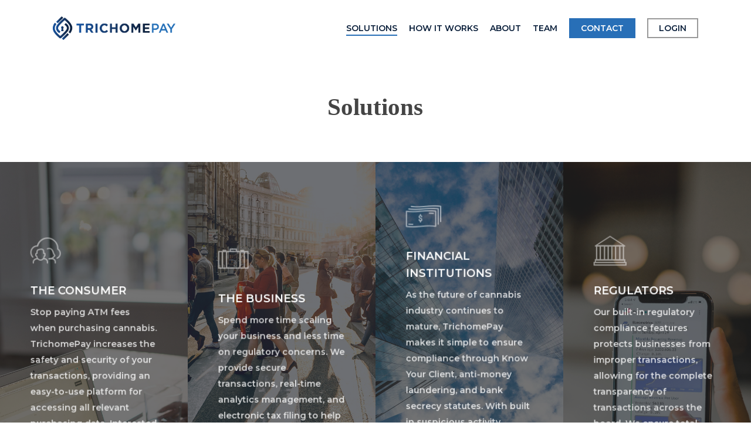

--- FILE ---
content_type: text/html; charset=UTF-8
request_url: https://trichomepay.com/solutions/
body_size: 8488
content:
<!DOCTYPE html>

<html lang="en-US" class="no-js">
<head>
	
	<meta charset="UTF-8">
	
	<meta name="viewport" content="width=device-width, initial-scale=1, maximum-scale=1, user-scalable=0" /><title>Solutions - TrichomePay</title>

<!-- This site is optimized with the Yoast SEO plugin v11.8 - https://yoast.com/wordpress/plugins/seo/ -->
<link rel="canonical" href="https://trichomepay.com/solutions/" />
<meta property="og:locale" content="en_US" />
<meta property="og:type" content="article" />
<meta property="og:title" content="Solutions - TrichomePay" />
<meta property="og:url" content="https://trichomepay.com/solutions/" />
<meta property="og:site_name" content="TrichomePay" />
<meta name="twitter:card" content="summary_large_image" />
<meta name="twitter:title" content="Solutions - TrichomePay" />
<script type='application/ld+json' class='yoast-schema-graph yoast-schema-graph--main'>{"@context":"https://schema.org","@graph":[{"@type":"WebSite","@id":"https://trichomepay.com/#website","url":"https://trichomepay.com/","name":"TrichomePay","potentialAction":{"@type":"SearchAction","target":"https://trichomepay.com/?s={search_term_string}","query-input":"required name=search_term_string"}},{"@type":"WebPage","@id":"https://trichomepay.com/solutions/#webpage","url":"https://trichomepay.com/solutions/","inLanguage":"en-US","name":"Solutions - TrichomePay","isPartOf":{"@id":"https://trichomepay.com/#website"},"datePublished":"2019-06-27T17:02:17+00:00","dateModified":"2019-07-25T23:40:12+00:00"}]}</script>
<!-- / Yoast SEO plugin. -->

<link rel='dns-prefetch' href='//fonts.googleapis.com' />
<link rel='dns-prefetch' href='//s.w.org' />
<link rel="alternate" type="application/rss+xml" title="TrichomePay &raquo; Feed" href="https://trichomepay.com/feed/" />
<link rel="alternate" type="application/rss+xml" title="TrichomePay &raquo; Comments Feed" href="https://trichomepay.com/comments/feed/" />
		<script type="text/javascript">
			window._wpemojiSettings = {"baseUrl":"https:\/\/s.w.org\/images\/core\/emoji\/12.0.0-1\/72x72\/","ext":".png","svgUrl":"https:\/\/s.w.org\/images\/core\/emoji\/12.0.0-1\/svg\/","svgExt":".svg","source":{"concatemoji":"https:\/\/trichomepay.com\/wp-includes\/js\/wp-emoji-release.min.js?ver=5.2.21"}};
			!function(e,a,t){var n,r,o,i=a.createElement("canvas"),p=i.getContext&&i.getContext("2d");function s(e,t){var a=String.fromCharCode;p.clearRect(0,0,i.width,i.height),p.fillText(a.apply(this,e),0,0);e=i.toDataURL();return p.clearRect(0,0,i.width,i.height),p.fillText(a.apply(this,t),0,0),e===i.toDataURL()}function c(e){var t=a.createElement("script");t.src=e,t.defer=t.type="text/javascript",a.getElementsByTagName("head")[0].appendChild(t)}for(o=Array("flag","emoji"),t.supports={everything:!0,everythingExceptFlag:!0},r=0;r<o.length;r++)t.supports[o[r]]=function(e){if(!p||!p.fillText)return!1;switch(p.textBaseline="top",p.font="600 32px Arial",e){case"flag":return s([55356,56826,55356,56819],[55356,56826,8203,55356,56819])?!1:!s([55356,57332,56128,56423,56128,56418,56128,56421,56128,56430,56128,56423,56128,56447],[55356,57332,8203,56128,56423,8203,56128,56418,8203,56128,56421,8203,56128,56430,8203,56128,56423,8203,56128,56447]);case"emoji":return!s([55357,56424,55356,57342,8205,55358,56605,8205,55357,56424,55356,57340],[55357,56424,55356,57342,8203,55358,56605,8203,55357,56424,55356,57340])}return!1}(o[r]),t.supports.everything=t.supports.everything&&t.supports[o[r]],"flag"!==o[r]&&(t.supports.everythingExceptFlag=t.supports.everythingExceptFlag&&t.supports[o[r]]);t.supports.everythingExceptFlag=t.supports.everythingExceptFlag&&!t.supports.flag,t.DOMReady=!1,t.readyCallback=function(){t.DOMReady=!0},t.supports.everything||(n=function(){t.readyCallback()},a.addEventListener?(a.addEventListener("DOMContentLoaded",n,!1),e.addEventListener("load",n,!1)):(e.attachEvent("onload",n),a.attachEvent("onreadystatechange",function(){"complete"===a.readyState&&t.readyCallback()})),(n=t.source||{}).concatemoji?c(n.concatemoji):n.wpemoji&&n.twemoji&&(c(n.twemoji),c(n.wpemoji)))}(window,document,window._wpemojiSettings);
		</script>
		<style type="text/css">
img.wp-smiley,
img.emoji {
	display: inline !important;
	border: none !important;
	box-shadow: none !important;
	height: 1em !important;
	width: 1em !important;
	margin: 0 .07em !important;
	vertical-align: -0.1em !important;
	background: none !important;
	padding: 0 !important;
}
</style>
	<link rel='stylesheet' id='wp-block-library-css'  href='https://trichomepay.com/wp-includes/css/dist/block-library/style.min.css?ver=5.2.21' type='text/css' media='all' />
<link rel='stylesheet' id='contact-form-7-css'  href='https://trichomepay.com/wp-content/plugins/contact-form-7/includes/css/styles.css?ver=5.1.3' type='text/css' media='all' />
<link rel='stylesheet' id='salient-social-css'  href='https://trichomepay.com/wp-content/plugins/salient-social/css/style.css?ver=1.0' type='text/css' media='all' />
<style id='salient-social-inline-css' type='text/css'>

  .sharing-default-minimal .nectar-love.loved,
  body .nectar-social[data-color-override="override"].fixed > a:before, 
  body .nectar-social[data-color-override="override"].fixed .nectar-social-inner a,
  .sharing-default-minimal .nectar-social[data-color-override="override"] .nectar-social-inner a:hover {
    background-color: #286fb7;
  }
  .nectar-social.hover .nectar-love.loved,
  .nectar-social.hover > .nectar-love-button a:hover,
  .nectar-social[data-color-override="override"].hover > div a:hover,
  #single-below-header .nectar-social[data-color-override="override"].hover > div a:hover,
  .nectar-social[data-color-override="override"].hover .share-btn:hover,
  .sharing-default-minimal .nectar-social[data-color-override="override"] .nectar-social-inner a {
    border-color: #286fb7;
  }
  #single-below-header .nectar-social.hover .nectar-love.loved i,
  #single-below-header .nectar-social.hover[data-color-override="override"] a:hover,
  #single-below-header .nectar-social.hover[data-color-override="override"] a:hover i,
  #single-below-header .nectar-social.hover .nectar-love-button a:hover i,
  .nectar-love:hover i,
  .hover .nectar-love:hover .total_loves,
  .nectar-love.loved i,
  .nectar-social.hover .nectar-love.loved .total_loves,
  .nectar-social.hover .share-btn:hover, 
  .nectar-social[data-color-override="override"].hover .nectar-social-inner a:hover,
  .nectar-social[data-color-override="override"].hover > div:hover span,
  .sharing-default-minimal .nectar-social[data-color-override="override"] .nectar-social-inner a:not(:hover) i,
  .sharing-default-minimal .nectar-social[data-color-override="override"] .nectar-social-inner a:not(:hover) {
    color: #286fb7;
  }
</style>
<link rel='stylesheet' id='font-awesome-css'  href='https://trichomepay.com/wp-content/themes/salient/css/font-awesome.min.css?ver=4.6.4' type='text/css' media='all' />
<link rel='stylesheet' id='main-styles-css'  href='https://trichomepay.com/wp-content/themes/salient/css/style.css?ver=10.5.3' type='text/css' media='all' />
<style id='main-styles-inline-css' type='text/css'>

		@font-face{
		     font-family:'Open Sans';
		     src:url('https://trichomepay.com/wp-content/themes/salient/css/fonts/OpenSans-Light.woff') format('woff');
		     font-weight:300;
		     font-style:normal
		}
		 @font-face{
		     font-family:'Open Sans';
		     src:url('https://trichomepay.com/wp-content/themes/salient/css/fonts/OpenSans-Regular.woff') format('woff');
		     font-weight:400;
		     font-style:normal
		}
		 @font-face{
		     font-family:'Open Sans';
		     src:url('https://trichomepay.com/wp-content/themes/salient/css/fonts/OpenSans-SemiBold.woff') format('woff');
		     font-weight:600;
		     font-style:normal
		}
		 @font-face{
		     font-family:'Open Sans';
		     src:url('https://trichomepay.com/wp-content/themes/salient/css/fonts/OpenSans-Bold.woff') format('woff');
		     font-weight:700;
		     font-style:normal
		}
html body[data-header-resize="1"] .container-wrap, html body[data-header-resize="0"] .container-wrap, body[data-header-format="left-header"][data-header-resize="0"] .container-wrap { padding-top: 0; }
</style>
<link rel='stylesheet' id='nectar-element-fancy-box-css'  href='https://trichomepay.com/wp-content/themes/salient/css/elements/element-fancy-box.css?ver=10.5.3' type='text/css' media='all' />
<link rel='stylesheet' id='fancyBox-css'  href='https://trichomepay.com/wp-content/themes/salient/css/plugins/jquery.fancybox.css?ver=3.3.1' type='text/css' media='all' />
<link rel='stylesheet' id='responsive-css'  href='https://trichomepay.com/wp-content/themes/salient/css/responsive.css?ver=10.5.3' type='text/css' media='all' />
<link rel='stylesheet' id='salient-child-style-css'  href='https://trichomepay.com/wp-content/themes/salient-child/style.css?ver=10.5.3' type='text/css' media='all' />
<link rel='stylesheet' id='skin-material-css'  href='https://trichomepay.com/wp-content/themes/salient/css/skin-material.css?ver=10.5.3' type='text/css' media='all' />
<link rel='stylesheet' id='js_composer_front-css'  href='https://trichomepay.com/wp-content/plugins/js_composer_salient/assets/css/js_composer.min.css?ver=5.7' type='text/css' media='all' />
<link rel='stylesheet' id='dynamic-css-css'  href='https://trichomepay.com/wp-content/themes/salient/css/salient-dynamic-styles.css?ver=35648' type='text/css' media='all' />
<style id='dynamic-css-inline-css' type='text/css'>
@media only screen and (min-width:1000px){body #ajax-content-wrap.no-scroll{min-height:calc(100vh - 96px);height:calc(100vh - 96px)!important;}}@media only screen and (min-width:1000px){#page-header-wrap.fullscreen-header,#page-header-wrap.fullscreen-header #page-header-bg,html:not(.nectar-box-roll-loaded) .nectar-box-roll > #page-header-bg.fullscreen-header,.nectar_fullscreen_zoom_recent_projects,#nectar_fullscreen_rows:not(.afterLoaded) > div{height:calc(100vh - 95px);}.wpb_row.vc_row-o-full-height.top-level,.wpb_row.vc_row-o-full-height.top-level > .col.span_12{min-height:calc(100vh - 95px);}html:not(.nectar-box-roll-loaded) .nectar-box-roll > #page-header-bg.fullscreen-header{top:96px;}.nectar-slider-wrap[data-fullscreen="true"]:not(.loaded),.nectar-slider-wrap[data-fullscreen="true"]:not(.loaded) .swiper-container{height:calc(100vh - 94px)!important;}.admin-bar .nectar-slider-wrap[data-fullscreen="true"]:not(.loaded),.admin-bar .nectar-slider-wrap[data-fullscreen="true"]:not(.loaded) .swiper-container{height:calc(100vh - 94px - 32px)!important;}}
/* the platform screenshots padding */
.screenshot-container .cascading-image {
    padding: 10% !important;
    padding-left: 20% !important;
}

.jazz-icon {
    max-width: 100px !important;
}

@media only screen and (max-width: 600px) and (min-width: 1px) {
    .mobile-font-size {
        font-size: 14px !important;
    }
}

/*reverse row in desktop*/
@media only screen and (min-width: 1001px) {   
 .reverse-row >.col.span_12 {        
flex-direction: row-reverse !important;  
  }
}

@media only screen and (min-width: 900px) and (max-width: 1200px) {   
.nectar-fancy-box[data-style="parallax_hover"] p {
    font-size: 12px;
}
}
.button-width-250 {
    min-width: 255px;
}

#footer-outer input[type=email] {
    background-color: rgba(255, 255, 255, 0.4);
}
#footer-outer input.wpcf7-form-control.wpcf7-submit {
    padding: 10px 32px;
    border-radius: 0;
}

@media only screen and (max-width: 999px) and (min-width: 1px) {
    .tablet-short .span_12 > .col.padding-4-percent[data-padding-pos="all"] {
        padding-top: 0;
        padding-bottom: 0;
    }
}
</style>
<link rel='stylesheet' id='redux-google-fonts-salient_redux-css'  href='https://fonts.googleapis.com/css?family=Montserrat%3A600%2C400%2C700&#038;ver=1566330591' type='text/css' media='all' />
<script type='text/javascript' src='https://trichomepay.com/wp-includes/js/jquery/jquery.js?ver=1.12.4-wp'></script>
<script type='text/javascript' src='https://trichomepay.com/wp-includes/js/jquery/jquery-migrate.min.js?ver=1.4.1'></script>
<link rel='https://api.w.org/' href='https://trichomepay.com/wp-json/' />
<link rel="EditURI" type="application/rsd+xml" title="RSD" href="https://trichomepay.com/xmlrpc.php?rsd" />
<link rel="wlwmanifest" type="application/wlwmanifest+xml" href="https://trichomepay.com/wp-includes/wlwmanifest.xml" /> 
<meta name="generator" content="WordPress 5.2.21" />
<link rel='shortlink' href='https://trichomepay.com/?p=9' />
<link rel="alternate" type="application/json+oembed" href="https://trichomepay.com/wp-json/oembed/1.0/embed?url=https%3A%2F%2Ftrichomepay.com%2Fsolutions%2F" />
<link rel="alternate" type="text/xml+oembed" href="https://trichomepay.com/wp-json/oembed/1.0/embed?url=https%3A%2F%2Ftrichomepay.com%2Fsolutions%2F&#038;format=xml" />
<script type="text/javascript"> var root = document.getElementsByTagName( "html" )[0]; root.setAttribute( "class", "js" ); </script>		<style type="text/css">.recentcomments a{display:inline !important;padding:0 !important;margin:0 !important;}</style>
		<meta name="generator" content="Powered by WPBakery Page Builder - drag and drop page builder for WordPress."/>
<!--[if lte IE 9]><link rel="stylesheet" type="text/css" href="https://trichomepay.com/wp-content/plugins/js_composer_salient/assets/css/vc_lte_ie9.min.css" media="screen"><![endif]--><!--  ----------------------------------------------------------------------  -->
<!--  NOTE: Please add the following <META> element to your page <HEAD>.      -->
<!--  If necessary, please modify the charset parameter to specify the        -->
<!--  character set of your HTML page.                                        -->
<!--  ----------------------------------------------------------------------  -->

<META HTTP-EQUIV="Content-type" CONTENT="text/html; charset=UTF-8"><link rel="icon" href="https://trichomepay.com/wp-content/uploads/2019/08/cropped-favicon-1-32x32.png" sizes="32x32" />
<link rel="icon" href="https://trichomepay.com/wp-content/uploads/2019/08/cropped-favicon-1-192x192.png" sizes="192x192" />
<link rel="apple-touch-icon-precomposed" href="https://trichomepay.com/wp-content/uploads/2019/08/cropped-favicon-1-180x180.png" />
<meta name="msapplication-TileImage" content="https://trichomepay.com/wp-content/uploads/2019/08/cropped-favicon-1-270x270.png" />
<noscript><style type="text/css"> .wpb_animate_when_almost_visible { opacity: 1; }</style></noscript>	
</head>


<body class="page-template-default page page-id-9 material wpb-js-composer js-comp-ver-5.7 vc_responsive" data-footer-reveal="false" data-footer-reveal-shadow="none" data-header-format="default" data-body-border="off" data-boxed-style="" data-header-breakpoint="1000" data-dropdown-style="minimal" data-cae="easeOutCubic" data-cad="750" data-megamenu-width="contained" data-aie="none" data-ls="fancybox" data-apte="standard" data-hhun="0" data-fancy-form-rcs="default" data-form-style="default" data-form-submit="regular" data-is="minimal" data-button-style="default" data-user-account-button="false" data-header-inherit-rc="false" data-header-search="false" data-animated-anchors="true" data-ajax-transitions="false" data-full-width-header="false" data-slide-out-widget-area="true" data-slide-out-widget-area-style="slide-out-from-right" data-user-set-ocm="off" data-loading-animation="none" data-bg-header="false" data-responsive="1" data-ext-responsive="true" data-header-resize="1" data-header-color="custom" data-transparent-header="false" data-cart="false" data-remove-m-parallax="" data-remove-m-video-bgs="" data-force-header-trans-color="light" data-smooth-scrolling="0" data-permanent-transparent="false" >

	
	<script type="text/javascript"> if(navigator.userAgent.match(/(Android|iPod|iPhone|iPad|BlackBerry|IEMobile|Opera Mini)/)) { document.body.className += " using-mobile-browser "; } </script><div class="ocm-effect-wrap"><div class="ocm-effect-wrap-inner">	
	<div id="header-space"  data-header-mobile-fixed='1'></div> 
	
		
	<div id="header-outer" data-has-menu="true" data-has-buttons="no" data-using-pr-menu="false" data-mobile-fixed="1" data-ptnm="false" data-lhe="animated_underline" data-user-set-bg="#ffffff" data-format="default" data-permanent-transparent="false" data-megamenu-rt="0" data-remove-fixed="0" data-header-resize="1" data-cart="false" data-transparency-option="0" data-box-shadow="large" data-shrink-num="6" data-using-secondary="0" data-using-logo="1" data-logo-height="40" data-m-logo-height="24" data-padding="28" data-full-width="false" data-condense="false" >
		
		
<div id="search-outer" class="nectar">
	<div id="search">
		<div class="container">
			 <div id="search-box">
				 <div class="inner-wrap">
					 <div class="col span_12">
						  <form role="search" action="https://trichomepay.com/" method="GET">
														 <input type="text" name="s"  value="" placeholder="Search" /> 
							 								
						<span>Hit enter to search or ESC to close</span>						</form>
					</div><!--/span_12-->
				</div><!--/inner-wrap-->
			 </div><!--/search-box-->
			 <div id="close"><a href="#">
				<span class="close-wrap"> <span class="close-line close-line1"></span> <span class="close-line close-line2"></span> </span>				 </a></div>
		 </div><!--/container-->
	</div><!--/search-->
</div><!--/search-outer-->

<header id="top">
	<div class="container">
		<div class="row">
			<div class="col span_3">
				<a id="logo" href="https://trichomepay.com" data-supplied-ml-starting-dark="false" data-supplied-ml-starting="false" data-supplied-ml="false" >
					<img class="stnd  dark-version" alt="TrichomePay" src="https://trichomepay.com/wp-content/uploads/2019/06/logo-600.png"  /> 
				</a>
				
							</div><!--/span_3-->
			
			<div class="col span_9 col_last">
									<div class="slide-out-widget-area-toggle mobile-icon slide-out-from-right" data-icon-animation="simple-transform">
						<div> <a href="#sidewidgetarea" aria-label="Navigation Menu" aria-expanded="false" class="closed"> <span aria-hidden="true"> <i class="lines-button x2"> <i class="lines"></i> </i> </span> </a> </div> 
					</div>
								
									
					<nav>
						
						<ul class="sf-menu">	
							<li id="menu-item-27" class="menu-item menu-item-type-post_type menu-item-object-page current-menu-item page_item page-item-9 current_page_item menu-item-has-children menu-item-27"><a href="https://trichomepay.com/solutions/" aria-current="page">Solutions</a>
<ul class="sub-menu">
	<li id="menu-item-26" class="menu-item menu-item-type-post_type menu-item-object-page menu-item-26"><a href="https://trichomepay.com/consumer/">Consumer</a></li>
	<li id="menu-item-25" class="menu-item menu-item-type-post_type menu-item-object-page menu-item-25"><a href="https://trichomepay.com/business/">Business</a></li>
	<li id="menu-item-24" class="menu-item menu-item-type-post_type menu-item-object-page menu-item-24"><a href="https://trichomepay.com/financial-institutions/">Financial Institutions</a></li>
	<li id="menu-item-23" class="menu-item menu-item-type-post_type menu-item-object-page menu-item-23"><a href="https://trichomepay.com/regulators/">Regulators</a></li>
</ul>
</li>
<li id="menu-item-22" class="menu-item menu-item-type-post_type menu-item-object-page menu-item-22"><a href="https://trichomepay.com/how-it-works/">How it Works</a></li>
<li id="menu-item-21" class="menu-item menu-item-type-post_type menu-item-object-page menu-item-21"><a href="https://trichomepay.com/about/">About</a></li>
<li id="menu-item-20" class="menu-item menu-item-type-post_type menu-item-object-page menu-item-20"><a href="https://trichomepay.com/team/">Team</a></li>
<li id="menu-item-19" class="menu-item menu-item-type-post_type menu-item-object-page button_solid_color menu-item-19"><a href="https://trichomepay.com/contact/">Contact</a></li>
<li id="menu-item-30" class="menu-item menu-item-type-custom menu-item-object-custom button_bordered menu-item-30"><a href="https://trichomepay.force.com/portal">Login</a></li>
						</ul>
						

													<ul class="buttons sf-menu" data-user-set-ocm="off">
								
																
							</ul>
												
					</nav>
					
										
				</div><!--/span_9-->
				
								
			</div><!--/row-->
					</div><!--/container-->
	</header>
		
	</div>
	
		
	<div id="ajax-content-wrap">
		
		
<div class="container-wrap">
	<div class="container main-content">
		<div class="row">
			
			
		<div id="fws_697300e82262c"  data-midnight="dark" data-top-percent="5%" data-bottom-percent="5%"  data-bg-mobile-hidden="" class="wpb_row vc_row-fluid vc_row top-level full-width-section standard_section "  style="padding-top: calc(100vw * 0.05); padding-bottom: calc(100vw * 0.05); "><div class="row-bg-wrap" data-bg-animation="none"><div class="inner-wrap"><div class="row-bg"  style=""></div></div><div class="row-bg-overlay" ></div></div><div class="col span_12 dark left">
	<div  class="vc_col-sm-3 wpb_column column_container vc_column_container col no-extra-padding"  data-t-w-inherits="default" data-border-radius="none" data-shadow="none" data-border-animation="" data-border-animation-delay="" data-border-width="none" data-border-style="solid" data-border-color="" data-bg-cover="" data-padding-pos="all" data-has-bg-color="false" data-bg-color="" data-bg-opacity="1" data-hover-bg="" data-hover-bg-opacity="1" data-animation="" data-delay="0" ><div class="column-bg-overlay"></div>
		<div class="vc_column-inner">
			<div class="wpb_wrapper">
				
			</div> 
		</div>
	</div> 

	<div  class="vc_col-sm-6 wpb_column column_container vc_column_container col no-extra-padding"  data-t-w-inherits="default" data-border-radius="none" data-shadow="none" data-border-animation="" data-border-animation-delay="" data-border-width="none" data-border-style="solid" data-border-color="" data-bg-cover="" data-padding-pos="all" data-has-bg-color="false" data-bg-color="" data-bg-opacity="1" data-hover-bg="" data-hover-bg-opacity="1" data-animation="" data-delay="0" ><div class="column-bg-overlay"></div>
		<div class="vc_column-inner">
			<div class="wpb_wrapper">
				<div class="nectar-highlighted-text" data-style="half_text" data-using-custom-color="true" data-color="rgba(52,82,255,0.43)" style="">
<h1 style="text-align: center;"><span data-sheets-value="{&quot;1&quot;:2,&quot;2&quot;:&quot;Uses&quot;}" data-sheets-userformat="{&quot;2&quot;:899,&quot;3&quot;:{&quot;1&quot;:0},&quot;4&quot;:&#091;null,2,16573901&#093;,&quot;10&quot;:0,&quot;11&quot;:4,&quot;12&quot;:0}">Solutions</span></h1>
</div>
			</div> 
		</div>
	</div> 

	<div  class="vc_col-sm-3 wpb_column column_container vc_column_container col no-extra-padding"  data-t-w-inherits="default" data-border-radius="none" data-shadow="none" data-border-animation="" data-border-animation-delay="" data-border-width="none" data-border-style="solid" data-border-color="" data-bg-cover="" data-padding-pos="all" data-has-bg-color="false" data-bg-color="" data-bg-opacity="1" data-hover-bg="" data-hover-bg-opacity="1" data-animation="" data-delay="0" ><div class="column-bg-overlay"></div>
		<div class="vc_column-inner">
			<div class="wpb_wrapper">
				
			</div> 
		</div>
	</div> 
</div></div>
		<div id="fws_697300e823234"  data-midnight="dark"  data-bg-mobile-hidden="" class="wpb_row vc_row-fluid vc_row full-width-content standard_section "  style="padding-top: 0px; padding-bottom: 0px; "><div class="row-bg-wrap" data-bg-animation="none"><div class="inner-wrap"><div class="row-bg"  style=""></div></div><div class="row-bg-overlay" ></div></div><div class="col span_12 dark left">
	<div  class="vc_col-sm-12 wpb_column column_container vc_column_container col no-extra-padding"  data-t-w-inherits="default" data-border-radius="none" data-shadow="none" data-border-animation="" data-border-animation-delay="" data-border-width="none" data-border-style="solid" data-border-color="" data-bg-cover="" data-padding-pos="all" data-has-bg-color="false" data-bg-color="" data-bg-opacity="1" data-hover-bg="" data-hover-bg-opacity="1" data-animation="" data-delay="0" ><div class="column-bg-overlay"></div>
		<div class="vc_column-inner">
			<div class="wpb_wrapper">
				<div id="fws_697300e8239cf" data-midnight="" data-column-margin="default" data-bg-mobile-hidden="" class="wpb_row vc_row-fluid vc_row inner_row standard_section    "  style="padding-top: 0px; padding-bottom: 0px; "><div class="row-bg-wrap"> <div class="row-bg   "  style=""></div> </div><div class="col span_12  left">
	<div  class="vc_col-sm-3 wpb_column column_container vc_column_container col no-extra-padding"   data-t-w-inherits="default" data-shadow="none" data-border-radius="none" data-border-animation="" data-border-animation-delay="" data-border-width="none" data-border-style="solid" data-border-color="" data-bg-cover="" data-padding-pos="all" data-has-bg-color="false" data-bg-color="" data-bg-opacity="1" data-hover-bg="" data-hover-bg-opacity="1" data-animation="" data-delay="0"><div class="column-bg-overlay"></div>
		<div class="vc_column-inner">
		<div class="wpb_wrapper">
			<div class="nectar-fancy-box style-5 using-img " data-style="parallax_hover" data-animation="" data-delay="" data-color="accent-color"><a  href="/consumer/" class="box-link"></a><div class="parallaxImg"><div class="parallaxImg-layer" data-img="https://trichomepay.com/wp-content/uploads/2019/06/bench-accounting-49025-unsplash.jpg"></div><div class="parallaxImg-layer"> <div class="meta-wrap" style="min-height: 720px"><div class="inner"><i class="icon-default-style iconsmind-People-onCloud" data-color="accent-color" style="font-size: 50px!important; line-height: 50px!important;"></i>
<h4><span data-sheets-value="{&quot;1&quot;:2,&quot;2&quot;:&quot;The Consumer&quot;}" data-sheets-userformat="{&quot;2&quot;:899,&quot;3&quot;:{&quot;1&quot;:0},&quot;4&quot;:&#091;null,2,16573901&#093;,&quot;10&quot;:0,&quot;11&quot;:4,&quot;12&quot;:0}">The Consumer</span></h4>
<p><strong>Stop paying ATM fees when purchasing cannabis. TrichomePay increases the safety and security of your transactions, providing an easy-to-use platform for accessing all relevant purchasing data. Interested in placing money into a cannabis account? We cover that too.</strong></p>
<h6><span style="text-decoration: underline">&gt; LEARN MORE</span></h6>
</div> </div></div></div></div>
		</div> 
	</div>
	</div> 

	<div  class="vc_col-sm-3 wpb_column column_container vc_column_container col no-extra-padding"   data-t-w-inherits="default" data-shadow="none" data-border-radius="none" data-border-animation="" data-border-animation-delay="" data-border-width="none" data-border-style="solid" data-border-color="" data-bg-cover="" data-padding-pos="all" data-has-bg-color="false" data-bg-color="" data-bg-opacity="1" data-hover-bg="" data-hover-bg-opacity="1" data-animation="" data-delay="0"><div class="column-bg-overlay"></div>
		<div class="vc_column-inner">
		<div class="wpb_wrapper">
			<div class="nectar-fancy-box style-5 using-img " data-style="parallax_hover" data-animation="" data-delay="" data-color="accent-color"><a  href="/business/" class="box-link"></a><div class="parallaxImg"><div class="parallaxImg-layer" data-img="https://trichomepay.com/wp-content/uploads/2019/06/jacek-dylag-545264-unsplash.jpg"></div><div class="parallaxImg-layer"> <div class="meta-wrap" style="min-height: 720px"><div class="inner"><i class="icon-default-style iconsmind-Suitcase" data-color="accent-color" style="font-size: 50px!important; line-height: 50px!important;"></i>
<h4><strong>The Business</strong></h4>
<p><strong>Spend more time scaling your business and less time on regulatory concerns. We provide secure transactions, real-time analytics management, and electronic tax filing to help seamlessly unify the cannabis industry, just like any other retailer.</strong></p>
<h6><span style="text-decoration: underline">&gt; LEARN MORE</span></h6>
</div> </div></div></div></div>
		</div> 
	</div>
	</div> 

	<div  class="vc_col-sm-3 wpb_column column_container vc_column_container col no-extra-padding"   data-t-w-inherits="default" data-shadow="none" data-border-radius="none" data-border-animation="" data-border-animation-delay="" data-border-width="none" data-border-style="solid" data-border-color="" data-bg-cover="" data-padding-pos="all" data-has-bg-color="false" data-bg-color="" data-bg-opacity="1" data-hover-bg="" data-hover-bg-opacity="1" data-animation="" data-delay="0"><div class="column-bg-overlay"></div>
		<div class="vc_column-inner">
		<div class="wpb_wrapper">
			<div class="nectar-fancy-box style-5 using-img " data-style="parallax_hover" data-animation="" data-delay="" data-color="accent-color"><a  href="/financial-institutions/" class="box-link"></a><div class="parallaxImg"><div class="parallaxImg-layer" data-img="https://trichomepay.com/wp-content/uploads/2019/06/jakub-gorajek-173097-unsplash.jpg"></div><div class="parallaxImg-layer"> <div class="meta-wrap" style="min-height: 720px"><div class="inner"><i class="icon-default-style iconsmind-Money-2" data-color="accent-color" style="font-size: 50px!important; line-height: 50px!important;"></i>
<h4><strong>Financial Institutions</strong></h4>
<p><strong>As the future of cannabis industry continues to mature, TrichomePay makes it simple to ensure compliance through Know Your Client, anti-money laundering, and bank secrecy statutes. With built in suspicious activity reporting following CTR and SAR standards, we work with both the regulatory and business side to protect Bank and Creditor interests.</strong></p>
<h6><span style="text-decoration: underline">&gt; LEARN MORE</span></h6>
</div> </div></div></div></div>
		</div> 
	</div>
	</div> 

	<div  class="vc_col-sm-3 wpb_column column_container vc_column_container col no-extra-padding"   data-t-w-inherits="default" data-shadow="none" data-border-radius="none" data-border-animation="" data-border-animation-delay="" data-border-width="none" data-border-style="solid" data-border-color="" data-bg-cover="" data-padding-pos="all" data-has-bg-color="false" data-bg-color="" data-bg-opacity="1" data-hover-bg="" data-hover-bg-opacity="1" data-animation="" data-delay="0"><div class="column-bg-overlay"></div>
		<div class="vc_column-inner">
		<div class="wpb_wrapper">
			<div class="nectar-fancy-box style-5 using-img " data-style="parallax_hover" data-animation="" data-delay="" data-color="accent-color"><a  href="/regulators/" class="box-link"></a><div class="parallaxImg"><div class="parallaxImg-layer" data-img="https://trichomepay.com/wp-content/uploads/2019/06/austin-distel-1538967-unsplash.jpg"></div><div class="parallaxImg-layer"> <div class="meta-wrap" style="min-height: 720px"><div class="inner"><i class="icon-default-style iconsmind-Pantheon" data-color="accent-color" style="font-size: 50px!important; line-height: 50px!important;"></i>
<h4><strong>REGULATORS</strong></h4>
<p><strong>Our built-in regulatory compliance features protects businesses from improper transactions, allowing for the complete transparency of transactions across the board. We ensure total compliance with any and all regulatory standards, guaranteed. </strong></p>
<h6><span style="text-decoration: underline">&gt; LEARN MORE</span></h6>
</div> </div></div></div></div>
		</div> 
	</div>
	</div> 
</div></div>
			</div> 
		</div>
	</div> 
</div></div>
			
		</div><!--/row-->
	</div><!--/container-->
</div><!--/container-wrap-->


<div id="footer-outer" data-midnight="light" data-cols="3" data-custom-color="true" data-disable-copyright="false" data-matching-section-color="false" data-copyright-line="false" data-using-bg-img="false" data-bg-img-overlay="0.8" data-full-width="false" data-using-widget-area="true">
	
		
	<div id="footer-widgets" data-has-widgets="true" data-cols="3">
		
		<div class="container">
			
						
			<div class="row">
				
								
				<div class="col span_4">
					<!-- Footer widget area 1 -->
					<div id="media_image-3" class="widget widget_media_image"><img width="198" height="38" src="https://trichomepay.com/wp-content/uploads/2019/06/logo-600-white-300x58.png" class="image wp-image-60  attachment-198x38 size-198x38" alt="" style="max-width: 100%; height: auto;" srcset="https://trichomepay.com/wp-content/uploads/2019/06/logo-600-white-300x58.png 300w, https://trichomepay.com/wp-content/uploads/2019/06/logo-600-white.png 600w" sizes="(max-width: 198px) 100vw, 198px" /></div><div id="text-3" class="widget widget_text">			<div class="textwidget"><p><a href="tel:1-833-847-7293">1-833-TRI-PAY3 </a><br />
<a href="tel:1-833-847-7293">(1-833-847-7293)</a></p>
</div>
		</div>					</div><!--/span_3-->
					
											
						<div class="col span_4">
							<!-- Footer widget area 2 -->
							<div id="nav_menu-3" class="widget widget_nav_menu"><h4>Legal</h4><div class="menu-legal-container"><ul id="menu-legal" class="menu"><li id="menu-item-84" class="menu-item menu-item-type-post_type menu-item-object-page menu-item-84"><a href="https://trichomepay.com/terms-of-use/">Terms of Use</a></li>
</ul></div></div>								
							</div><!--/span_3-->
							
												
						
													<div class="col span_4">
								<!-- Footer widget area 3 -->
								<div id="custom_html-5" class="widget_text widget widget_custom_html"><h4>Newsletter</h4><div class="textwidget custom-html-widget"><div role="form" class="wpcf7" id="wpcf7-f119-o1" lang="en-US" dir="ltr">
<div class="screen-reader-response"></div>
<form action="/solutions/#wpcf7-f119-o1" method="post" class="wpcf7-form" novalidate="novalidate">
<div style="display: none;">
<input type="hidden" name="_wpcf7" value="119" />
<input type="hidden" name="_wpcf7_version" value="5.1.3" />
<input type="hidden" name="_wpcf7_locale" value="en_US" />
<input type="hidden" name="_wpcf7_unit_tag" value="wpcf7-f119-o1" />
<input type="hidden" name="_wpcf7_container_post" value="0" />
</div>
<p><label> Your Email<br />
    <span class="wpcf7-form-control-wrap your-email"><input type="email" name="your-email" value="" size="40" class="wpcf7-form-control wpcf7-text wpcf7-email wpcf7-validates-as-required wpcf7-validates-as-email" aria-required="true" aria-invalid="false" /></span> </label></p>
<p><input type="submit" value="Send" class="wpcf7-form-control wpcf7-submit" /></p>
<div class="wpcf7-response-output wpcf7-display-none"></div></form></div></div></div>									
								</div><!--/span_3-->
														
															
							</div><!--/row-->
							
														
						</div><!--/container-->
						
					</div><!--/footer-widgets-->
					
					
  <div class="row" id="copyright" data-layout="default">
	
	<div class="container">
	   
				<div class="col span_5">
		   
					   
						<p>&copy; 2026 TrichomePay. 
					   			 </p>
					   
		</div><!--/span_5-->
			   
	  <div class="col span_7 col_last">
		<ul class="social">
					  		  		  		  		  		  		  		  		  		  		  		  		  		  		  		  		  		  		  		  		  		  		  		  		  		  		                            		</ul>
	  </div><!--/span_7-->

	  	
	</div><!--/container-->
	
  </div><!--/row-->
  
		
</div><!--/footer-outer-->

	
	<div id="slide-out-widget-area-bg" class="slide-out-from-right dark">
				</div>
		
		<div id="slide-out-widget-area" class="slide-out-from-right" data-dropdown-func="separate-dropdown-parent-link" data-back-txt="Back">
			
			<div class="inner-wrap">			
			<div class="inner" data-prepend-menu-mobile="false">
				
				<a class="slide_out_area_close" href="#">
					<span class="close-wrap"> <span class="close-line close-line1"></span> <span class="close-line close-line2"></span> </span>				</a>
				
				
									<div class="off-canvas-menu-container mobile-only">
						
												
						<ul class="menu">
							<li class="menu-item menu-item-type-post_type menu-item-object-page current-menu-item page_item page-item-9 current_page_item menu-item-has-children menu-item-27"><a href="https://trichomepay.com/solutions/" aria-current="page">Solutions</a>
<ul class="sub-menu">
	<li class="menu-item menu-item-type-post_type menu-item-object-page menu-item-26"><a href="https://trichomepay.com/consumer/">Consumer</a></li>
	<li class="menu-item menu-item-type-post_type menu-item-object-page menu-item-25"><a href="https://trichomepay.com/business/">Business</a></li>
	<li class="menu-item menu-item-type-post_type menu-item-object-page menu-item-24"><a href="https://trichomepay.com/financial-institutions/">Financial Institutions</a></li>
	<li class="menu-item menu-item-type-post_type menu-item-object-page menu-item-23"><a href="https://trichomepay.com/regulators/">Regulators</a></li>
</ul>
</li>
<li class="menu-item menu-item-type-post_type menu-item-object-page menu-item-22"><a href="https://trichomepay.com/how-it-works/">How it Works</a></li>
<li class="menu-item menu-item-type-post_type menu-item-object-page menu-item-21"><a href="https://trichomepay.com/about/">About</a></li>
<li class="menu-item menu-item-type-post_type menu-item-object-page menu-item-20"><a href="https://trichomepay.com/team/">Team</a></li>
<li class="menu-item menu-item-type-post_type menu-item-object-page menu-item-19"><a href="https://trichomepay.com/contact/">Contact</a></li>
<li class="menu-item menu-item-type-custom menu-item-object-custom menu-item-30"><a href="https://trichomepay.force.com/portal">Login</a></li>
							
						</ul>
						
						<ul class="menu secondary-header-items">
													</ul>
					</div>
										
				</div>
				
				<div class="bottom-meta-wrap"></div><!--/bottom-meta-wrap--></div> <!--/inner-wrap-->					
				</div>
			
</div> <!--/ajax-content-wrap-->

	<a id="to-top" class="
		"><i class="fa fa-angle-up"></i></a>
	</div></div><!--/ocm-effect-wrap--><link rel='stylesheet' id='iconsmind-css'  href='https://trichomepay.com/wp-content/themes/salient/css/iconsmind.css?ver=7.6' type='text/css' media='all' />
<script type='text/javascript'>
/* <![CDATA[ */
var wpcf7 = {"apiSettings":{"root":"https:\/\/trichomepay.com\/wp-json\/contact-form-7\/v1","namespace":"contact-form-7\/v1"}};
/* ]]> */
</script>
<script type='text/javascript' src='https://trichomepay.com/wp-content/plugins/contact-form-7/includes/js/scripts.js?ver=5.1.3'></script>
<script type='text/javascript'>
/* <![CDATA[ */
var nectarLove = {"ajaxurl":"https:\/\/trichomepay.com\/wp-admin\/admin-ajax.php","postID":"9","rooturl":"https:\/\/trichomepay.com","loveNonce":"89713da2cd"};
/* ]]> */
</script>
<script type='text/javascript' src='https://trichomepay.com/wp-content/plugins/salient-social/js/salient-social.js?ver=1.0'></script>
<script type='text/javascript' src='https://trichomepay.com/wp-content/themes/salient/js/third-party/jquery.easing.js?ver=1.3'></script>
<script type='text/javascript' src='https://trichomepay.com/wp-content/themes/salient/js/third-party/jquery.mousewheel.js?ver=3.1.13'></script>
<script type='text/javascript' src='https://trichomepay.com/wp-content/themes/salient/js/priority.js?ver=10.5.3'></script>
<script type='text/javascript' src='https://trichomepay.com/wp-content/themes/salient/js/third-party/transit.js?ver=0.9.9'></script>
<script type='text/javascript' src='https://trichomepay.com/wp-content/themes/salient/js/third-party/waypoints.js?ver=4.0.1'></script>
<script type='text/javascript' src='https://trichomepay.com/wp-content/themes/salient/js/third-party/modernizr.js?ver=2.6.2'></script>
<script type='text/javascript' src='https://trichomepay.com/wp-content/plugins/salient-portfolio/js/third-party/imagesLoaded.min.js?ver=4.1.4'></script>
<script type='text/javascript' src='https://trichomepay.com/wp-content/themes/salient/js/third-party/hoverintent.js?ver=1.9'></script>
<script type='text/javascript' src='https://trichomepay.com/wp-content/themes/salient/js/third-party/jquery.fancybox.min.js?ver=3.3.1'></script>
<script type='text/javascript' src='https://trichomepay.com/wp-content/themes/salient/js/third-party/superfish.js?ver=1.4.8'></script>
<script type='text/javascript'>
/* <![CDATA[ */
var nectarLove = {"ajaxurl":"https:\/\/trichomepay.com\/wp-admin\/admin-ajax.php","postID":"9","rooturl":"https:\/\/trichomepay.com","disqusComments":"false","loveNonce":"89713da2cd","mapApiKey":""};
/* ]]> */
</script>
<script type='text/javascript' src='https://trichomepay.com/wp-content/themes/salient/js/init.js?ver=10.5.3'></script>
<script type='text/javascript' src='https://trichomepay.com/wp-content/plugins/salient-core/js/third-party/touchswipe.min.js?ver=1.0'></script>
<script type='text/javascript' src='https://trichomepay.com/wp-includes/js/wp-embed.min.js?ver=5.2.21'></script>
<script type='text/javascript' src='https://trichomepay.com/wp-content/plugins/js_composer_salient/assets/js/dist/js_composer_front.min.js?ver=5.7'></script>
</body>
</html>

--- FILE ---
content_type: text/css
request_url: https://trichomepay.com/wp-content/themes/salient/css/elements/element-fancy-box.css?ver=10.5.3
body_size: 2544
content:
/*
Theme Name:  Salient
Description: Styles for the "Fancy Box" page builder element.
*/

.nectar-fancy-box{
    overflow:hidden;
     position:relative;
     padding:13%
}

 .full-width-content >.span_12 >.vc_col-sm-12 >.wpb_wrapper >.nectar-fancy-box, 
 .full-width-content .vc_col-sm-12 .vc_col-sm-12 >.wpb_wrapper >.nectar-fancy-box{
    padding:5%
}

 .full-width-content >.span_12 >.vc_col-sm-12 >.wpb_wrapper >.nectar-fancy-box .inner, 
 .full-width-content .vc_col-sm-12 .vc_col-sm-12 >.wpb_wrapper >.nectar-fancy-box .inner{
    padding-bottom:8%
}

 .nectar-fancy-box:after{
    display:block;
     position:absolute;
     content:' ';
     width:100%;
     height:6px;
     left:0;
     bottom:0;
     background:#fff;
     z-index:5;
     transform:scaleX(0) translateZ(0);
     -webkit-transform:scaleX(0) translateZ(0);
     transform-origin:0 0;
     -webkit-transform-origin:0 0;
     -webkit-transition:0.45s cubic-bezier(0.24,1,0.30,1);
     transition:0.45s cubic-bezier(0.24,1,0.30,1)
}

 .nectar-fancy-box:hover:after{
    -webkit-transform:scaleX(1) translateZ(0);
     transform:scaleX(1) translateZ(0)
}

 .nectar-fancy-box[data-style="default"] .inner *, 
 .nectar-fancy-box[data-style="parallax_hover"] .inner * {
    color:#fff
}
 .vc_row.full-width-content .nectar-fancy-box[data-style="parallax_hover"] {
     margin-bottom: 0;
}
 .nectar-fancy-box .inner{
    position:relative;
     text-align:left;
     color:#fff;
     z-index:10;
     padding-bottom:15%
}
 .nectar-fancy-box .box-link{
    position:absolute;
     z-index:100;
     top:0;
     left:0;
     height:100%;
     width:100%;
     display:block
}
 .nectar-fancy-box .box-bg{
    position:absolute;
     top:0;
     left:0;
     height:100.2%;
     width:100.2%;
     background-size:cover;
     z-index:1;
     background-position:center;
     backface-visibility:hidden;
     -webkit-backface-visibility:hidden;
     transition:all .6s cubic-bezier(0.24,1,0.30,1);
     -webkit-transition:all .6s cubic-bezier(0.24,1,0.30,1)
}
 .nectar-fancy-box .box-bg:after{
    position:absolute;
     top:0;
     left:0;
     height:100%;
     width:100%;
     content:' ';
     background-color:rgba(51,51,51,0.5);
     transition:all .6s cubic-bezier(0.24,1,0.30,1);
     -webkit-transition:all .6s cubic-bezier(0.24,1,0.30,1)
}
 .nectar-fancy-box:hover .box-bg:after{
    background-color:rgba(51,51,51,0.2)
}
 .nectar-fancy-box:hover .box-bg{
    transform:scale(1.13);
     -webkit-transform:scale(1.13)
}
body .nectar-fancy-box .link-text{
   font-size:12px;
 }
 .nectar-fancy-box .link-text{
     font-family:'Open Sans';
     line-height:14px;
     font-weight:700;
     letter-spacing:2px;
     text-transform:uppercase;
     position:relative;
     z-index:5;
     color:#fff;
     text-align:left
}
body .nectar-fancy-box .link-text .arrow,
body .nectar-fancy-box[data-style="parallax_hover"] .inner > .arrow {
  font-family:FontAwesome;
}
 .nectar-fancy-box .link-text .arrow,
 .nectar-fancy-box[data-style="parallax_hover"] .inner > .arrow {
     line-height:26px;
     font-size:14px;
     opacity:1;
     position:relative;
     display:inline-block;
     margin-left:16px;
     top:2px;
     transition:all 0.35s cubic-bezier(0.12,0.75,0.4,1);
     -webkit-transition:all 0.35s cubic-bezier(0.12,0.75,0.4,1);
     overflow:visible;
     height:26px;
     width:26px;
     border-radius:100px;
     text-align:center;
     border:2px solid rgba(255,255,255,0.4)
}
 .nectar-fancy-box .link-text .arrow:before, 
 .nectar-fancy-box[data-style="parallax_hover"] .inner > .arrow:before {
     content:"\f105";
     color:#fff;
     top:-2px;
     right:-1px;
     display:block;
     transition:all 0.35s cubic-bezier(0.12,0.75,0.4,1);
     -webkit-transition:all 0.35s cubic-bezier(0.12,0.75,0.4,1);
     position:relative
}
 .nectar-fancy-box .link-text .arrow:after, 
 .nectar-fancy-box[data-style="parallax_hover"] .inner > .arrow:after{
    display:block;
     content:' ';
     position:absolute;
     width:26px;
     height:1px;
     background-color:#fff;
     opacity:0;
     left:-6px;
     cursor:pointer;
     transition:all 0.35s cubic-bezier(0.12,0.75,0.4,1);
     -webkit-transition:all 0.35s cubic-bezier(0.12,0.75,0.4,1);
     pointer-events:none;
     top:11px;
     transform:translateX(-27px);
     -webkit-transform:translateX(-27px)
}
 .nectar-fancy-box:hover .link-text .arrow{
    border-color:transparent
}
 .nectar-fancy-box:hover .link-text .arrow:after, 
 .nectar-fancy-box[data-style="parallax_hover"]:hover .inner > .arrow:after {
     opacity:1;
     transform:translateX(2px);
     -webkit-transform:translateX(2px)
}
 .nectar-fancy-box:hover .link-text .arrow:before, 
 .nectar-fancy-box[data-style="parallax_hover"]:hover .inner > .arrow:before {
     transform:translateX(9px);
     -webkit-transform:translateX(9px)
}
 .nectar-fancy-box .inner-wrap > i, 
 .nectar-fancy-box .inner > i {
     height: auto!important;
     width: auto!important;
     display: block;
     text-align: left;
     margin-bottom: 20px;
}

 .nectar-fancy-box[data-style="default"] .im-icon-wrap path {
     fill: #fff;
}
 .nectar-fancy-box[data-style="color_box_hover"][data-border="true"] .box-inner-wrap {
     border: 1px solid rgba(0,0,0,0.08);
     transition: all 0.45s cubic-bezier(0.25, 1, 0.2, 1);
}
.span_12.light .nectar-fancy-box[data-style="color_box_hover"][data-border="true"] .box-inner-wrap {
    border-color: rgba(255,255,255,0.1);
}
 .nectar-fancy-box[data-style="color_box_hover"][data-border="true"]:hover .box-inner-wrap {
     border: 1px solid rgba(0,0,0,0);
}
 .nectar-fancy-box[data-style="color_box_hover"] .inner {
     display: -webkit-flex;
     display: flex;
     align-items: center;
     justify-content: center;
}
 .nectar-fancy-box[data-style="color_box_hover"][data-color*="gradient"] .inner-wrap {
     position: relative;
}
 .nectar-fancy-box[data-style="color_box_hover"][data-color*="gradient"] .inner i.hover-only {
     position: absolute;
     opacity: 0;
     top: -2px;
     left: 0;
     z-index: 1;
     transition: opacity 0.45s cubic-bezier(0.25, 1, 0.2, 1);
}
 .nectar-fancy-box[data-style="color_box_hover"][data-color*="gradient"][data-alignment="right"] .inner i.hover-only {
     right: 0;
     left: auto;
}
 .nectar-fancy-box[data-style="color_box_hover"][data-color*="gradient"][data-alignment="center"] .inner i.hover-only {
     left: 50%;
     transform: translateX(-50%);
}
 .nectar-fancy-box[data-style="color_box_hover"][data-color*="gradient"]:hover .inner i.hover-only {
     opacity: 1;
}
 .nectar-fancy-box[data-style="color_box_hover"][data-color*="gradient"].inner i:not(.hover-only) {
     transition: opacity 0.45s cubic-bezier(0.25, 1, 0.2, 1);
}
 .nectar-fancy-box[data-style="color_box_hover"][data-color*="gradient"]:hover .inner i:not(.hover-only) {
     opacity: 0;
}
 .nectar-fancy-box[data-style="color_box_hover"] .inner i {
     text-align: center;
}
 .nectar-fancy-box[data-style="color_box_hover"] .inner p {
     opacity: 0.75;
}
 .nectar-fancy-box[data-style="color_box_hover"] .inner {
     padding-bottom: 0;
     text-align: center;
     vertical-align: middle;
}
 .nectar-fancy-box[data-style="color_box_hover"] .inner-wrap {
     text-align: center;
     vertical-align: middle;
}
 .span_12.light .nectar-fancy-box[data-style="color_box_hover"] .inner p {
     opacity: 0.65;
}
 .span_12.light .nectar-fancy-box[data-style="color_box_hover"]:hover .inner p {
     opacity: 0.8;
}
 .span_12.light .nectar-fancy-box[data-style="color_box_hover"]:hover:before {
     display: none 
}
 .nectar-fancy-box[data-style="color_box_hover"][data-alignment="left"] .inner, 
 .nectar-fancy-box[data-style="color_box_hover"][data-alignment="left"] .inner-wrap, 
 .nectar-fancy-box[data-style="color_box_hover"][data-alignment="left"] .inner i {
     text-align: left;
}
 .nectar-fancy-box[data-style="color_box_hover"][data-alignment="right"] .inner, 
 .nectar-fancy-box[data-style="color_box_hover"][data-alignment="right"] .inner-wrap, 
 .nectar-fancy-box[data-style="color_box_hover"][data-alignment="right"] .inner i {
     text-align: right;
}
 .nectar-fancy-box[data-style="color_box_hover"]:before {
     display: block;
     position:absolute;
     left: 1%;
     top: 1%;
     height: 98%;
     width: 98%;
     opacity: 0.33;
     content: '';
}
 .nectar-fancy-box[data-style="color_box_hover"]:hover .box-bg {
     transform: scale(1.08);
     -webkit-transform: scale(1.08);
}
 .nectar-fancy-box[data-style="color_box_hover"] {
     overflow: visible;
     padding: 0;
}
 .nectar-fancy-box[data-style="color_box_hover"] .box-inner-wrap {
     padding: 10% 15%;
     position: relative;
     overflow: hidden;
}
 .nectar-fancy-box[data-style="color_box_hover"]:hover .inner-wrap *, 
 .nectar-fancy-box[data-style="color_box_hover"] .box-bg, 
 .nectar-fancy-box[data-style="color_box_hover"] .box-bg:after, 
 .nectar-fancy-box[data-style="color_box_hover"]:before {
     transition: all 0.45s cubic-bezier(0.25, 1, 0.2, 1);
}
 .nectar-fancy-box[data-style="color_box_hover"]:hover .inner-wrap .nectar-cta .link_wrap .link_text:after {
     border-color: rgba(255,255,255,0.4);
}
 .nectar-fancy-box[data-style="color_box_hover"]:hover .inner-wrap .nectar-cta[data-style="see-through"] .link_wrap .arrow:after {
     border-color: #fff;
}
 .nectar-fancy-box[data-style="color_box_hover"]:hover .inner-wrap .nectar-cta .arrow, 
 .nectar-fancy-box[data-style="color_box_hover"]:hover .inner-wrap .nectar-cta .link_wrap .arrow:before {
     color: #fff;
}
 .nectar-fancy-box[data-style="color_box_hover"] .inner-wrap *, 
 .nectar-fancy-box[data-style="color_box_hover"] .inner-wrap {
     color: #444;
}
 .span_12.light .nectar-fancy-box[data-style="color_box_hover"] .inner-wrap *, 
 .span_12.light .nectar-fancy-box[data-style="color_box_hover"] .inner-wrap {
     color: #fff;
}
 .nectar-fancy-box[data-style="color_box_hover"]:hover .inner-wrap *,
 .nectar-fancy-box[data-style="color_box_hover"]:hover .inner-wrap,
 .nectar-fancy-box[data-style="color_box_hover"][data-color*="gradient"] .inner i.hover-only,
 .nectar-fancy-box[data-style="parallax_hover"] [class^="icon-"].icon-default-style,
 .nectar-fancy-box[data-style="default"] .inner > i[data-color*="color"] {
     color: #fff!important;
}
 .nectar-fancy-box[data-style="color_box_hover"] .box-bg, 
 .nectar-fancy-box[data-style="color_box_hover"]:after {
     opacity: 0 
}
 .nectar-fancy-box[data-style="color_box_hover"]:hover .box-bg {
     opacity: 1;
}
 .nectar-fancy-box[data-style="color_box_hover"].using-img .box-bg:after {
     opacity: 0.85;
}
 .nectar-fancy-box[data-style="color_box_hover"]:after, 
 .nectar-fancy-box[data-style="parallax_hover"]:after,
 .nectar-fancy-box[data-style="color_box_basic"]:after {
     display: none;
}
 .nectar-fancy-box[data-style="color_box_hover"]:hover:before {
     box-shadow: 0px 30px 90px #000;
}
 .nectar-fancy-box[data-style="parallax_hover"] p {
     opacity: 0.8;
}
 .nectar-fancy-box[data-style="parallax_hover"] i, 
 .nectar-fancy-box[data-style="parallax_hover"] .im-icon-wrap {
     opacity: 0.5;
     transition: all 0.45s cubic-bezier(0.25, 1, 0.2, 1);
}
 .nectar-fancy-box[data-style="parallax_hover"]:hover i, 
 .nectar-fancy-box[data-style="parallax_hover"]:hover .im-icon-wrap {
     opacity: 1;
}
 .nectar-fancy-box[data-style="color_box_hover"] .im-icon-wrap {
     margin-bottom: 20px;
     display: block;
}
 .nectar-fancy-box[data-style="color_box_hover"]:hover .im-icon-wrap path {
     transition: all 0.45s cubic-bezier(0.25, 1, 0.2, 1);
}
 .nectar-fancy-box[data-style="color_box_hover"]:hover .im-icon-wrap path {
     fill: #fff;
}
 .nectar-fancy-box[data-style="parallax_hover"] {
     padding:0;
}
 html.cssreflections .nectar-fancy-box[data-style="parallax_hover"] .parallaxImg-wrap {
     transform: translateZ(0px);
}
 .nectar-fancy-box[data-style="parallax_hover"] .parallaxImg {
     -webkit-tap-highlight-color: rgba(0,0,0,0);
     outline: 1px solid transparent;
     transition: transform 0.23s ease-out;
     -webkit-transition: transform 0.23s ease-out;
     position: relative;
     z-index: 10;
}
 .nectar-fancy-box[data-style="parallax_hover"] [class^="icon-"].icon-default-style {
     margin-bottom: 25px;
}
 .nectar-fancy-box[data-style="parallax_hover"] .parallaxImg-container {
     position: relative;
     width: 100.2%;
     height: 100%;
     outline: 1px solid transparent;
     will-change: transform;
     transform-style: preserve-3d;
     -webkit-transform-style: preserve-3d;
}
 .nectar-fancy-box[data-style="parallax_hover"] img {
     width: 100%!important;
}
 .nectar-fancy-box[data-style="parallax_hover"] .parallaxImg-layers {
     position: relative;
     width: 100%;
     height: 100%;
     z-index: 2;
     backface-visibility: hidden;
     -webkit-backface-visibility: hidden;
     transform-style: preserve-3d;
     -webkit-transform-style: preserve-3d;
     outline: 1px solid transparent;
}
 .nectar-fancy-box[data-style="parallax_hover"] .parallaxImg-rendered-layer, 
 .nectar-fancy-box[data-style="parallax_hover"] .bg-img:after {
     position: absolute;
     width: 100%;
     height: 100%;
     top: 0;
     left: 0;
     background-repeat: no-repeat;
     background-position: center;
     background-color: transparent;
     background-size: cover;
     outline: 1px solid transparent;
     overflow: hidden;
}
 .nectar-fancy-box[data-style="parallax_hover"] .bg-img:after {
     display: block;
     content: '';
     background-color: rgba(40,40,40,0.65);
     transition: all 0.45s cubic-bezier(0.25, 1, 0.2, 1);
}
 .nectar-fancy-box[data-style="parallax_hover"]:hover .bg-img:after {
     opacity: 0.35;
}
 .nectar-fancy-box[data-style="parallax_hover"] .parallaxImg-rendered-layer:last-child {
     position: relative;
}
 .nectar-fancy-box[data-style="parallax_hover"]:hover .parallaxImg-container .parallaxImg-rendered-layer:nth-child(2) {
     transform: translateZ(65px)!important;
}
 .nectar-fancy-box[data-style="parallax_hover"] .parallaxImg-rendered-layer > .bg-img {
     position: absolute;
     width: 100%;
     height: 100%;
     top: 0;
     left: 0;
     background-repeat: no-repeat;
     background-position: center;
     background-color: transparent;
     background-size: cover;
     outline: 1px solid transparent;
}
 .nectar-fancy-box[data-style="parallax_hover"] .parallaxImg-container .parallaxImg-rendered-layer,
 .nectar-fancy-box[data-style="parallax_hover"] .parallaxImg.transition .parallaxImg-container .parallaxImg-rendered-layer {
     backface-visibility: hidden;
     -webkit-backface-visibility: hidden;
}
 .nectar-fancy-box[data-style="parallax_hover"] .parallaxImg-container .parallaxImg-shadow,
 .nectar-fancy-box[data-style="parallax_hover"] .parallaxImg-container,
 .nectar-fancy-box[data-style="parallax_hover"] .parallaxImg.transition .parallaxImg-container,
 .nectar-fancy-box[data-style="parallax_hover"] .parallaxImg.transition .parallaxImg-container .parallaxImg-shadow {
     backface-visibility: hidden;
     -webkit-backface-visibility: hidden;
}
 html.cssreflections .nectar-fancy-box[data-style="parallax_hover"] .parallaxImg-container .parallaxImg-shadow,
 html.cssreflections .nectar-fancy-box[data-style="parallax_hover"] .parallaxImg-container,
 .nectar-fancy-box[data-style="parallax_hover"] .parallaxImg.transition .parallaxImg-container,
 .nectar-fancy-box[data-style="parallax_hover"] .parallaxImg.transition .parallaxImg-container .parallaxImg-shadow, 
 html.cssreflections .nectar-fancy-box[data-style="parallax_hover"] .parallaxImg-container .parallaxImg-rendered-layer,
 .nectar-fancy-box[data-style="parallax_hover"] .parallaxImg.transition .parallaxImg-container .parallaxImg-rendered-layer {
     transition: transform 0.27s ease-out;
     -webkit-transition: transform 0.27s ease-out;
}
 html.cssreflections .nectar-fancy-box[data-style="parallax_hover"] .parallaxImg-container:not(.over),
 html.cssreflections .nectar-fancy-box[data-style="parallax_hover"] .parallaxImg-container:not(.over) .parallaxImg-rendered-layer,
 html.cssreflections .nectar-fancy-box[data-style="parallax_hover"] .parallaxImg:not(.over) {
     transition: transform 0.25s ease-out;
     -webkit-transition: transform 0.25s ease-out;
}

 .nectar-fancy-box[data-style="parallax_hover"] .parallaxImg-container:not(.over) .parallaxImg-shadow,
 .nectar-fancy-box[data-style="parallax_hover"] .parallaxImg.transition .parallaxImg-container .parallaxImg-shadow {
     transition: all 0.27s ease-out;
     -webkit-transition: all 0.27s ease-out;
}
 body.cssreflections .nectar-fancy-box[data-style="parallax_hover"] .parallaxImg-container .parallaxImg-shadow,
 body.cssreflections .nectar-fancy-box[data-style="parallax_hover"] .parallaxImg-container,
 body.cssreflections .nectar-fancy-box[data-style="parallax_hover"] .parallaxImg.transition .parallaxImg-container,
 body.cssreflections .nectar-fancy-box[data-style="parallax_hover"] .parallaxImg.transition .parallaxImg-container .parallaxImg-shadow,
 body.cssreflections .nectar-fancy-box[data-style="parallax_hover"] .parallaxImg-container .parallaxImg-rendered-layer,
 body.cssreflections .nectar-fancy-box[data-style="parallax_hover"] .parallaxImg.transition .parallaxImg-container .parallaxImg-rendered-layer,
 body.cssreflections .nectar-fancy-box[data-style="parallax_hover"] .parallaxImg {
     transition: transform 0.1s ease-out;
     -webkit-transition: transform 0.1s ease-out;
}
 body.cssreflections .nectar-fancy-box[data-style="parallax_hover"] .parallaxImg.transition .parallaxImg-container,
 body.cssreflections .nectar-fancy-box[data-style="parallax_hover"] .parallaxImg.transition .parallaxImg-container .parallaxImg-shadow,
 body.cssreflections .nectar-fancy-box[data-style="parallax_hover"] .parallaxImg.transition .parallaxImg-container .parallaxImg-rendered-layer,
 body.cssreflections .nectar-fancy-box[data-style="parallax_hover"] .parallaxImg.transition {
     transition: transform 0.2s ease-out;
     -webkit-transition: transform 0.2s ease-out;
}
 .nectar-fancy-box[data-style="parallax_hover"] {
     overflow: visible;
}
 .nectar-fancy-box[data-style="parallax_hover"] .parallaxImg-shadow {
     position: absolute;
     top: 5%;
     left: 5%;
     width: 90%;
     height: 90%;
     transition: all 0.27s ease-out;
     -webkit-transition: all 0.27s ease-out;
     z-index: 1;
}
 .nectar-fancy-box[data-style="parallax_hover"]:hover {
     z-index: 100;
}
 .nectar-fancy-box[data-style="parallax_hover"]:hover .parallaxImg-shadow {
     box-shadow: 0 35px 100px rgba(0,0,0,0.4), 0 16px 40px rgba(0,0,0,0.4);
}
 .nectar-fancy-box[data-style="parallax_hover"] .meta-wrap {
     display: -ms-flexbox;
     display: -webkit-flex;
     display: flex;
     -webkit-align-items: center;
     align-items: center;
     justify-content: center;
     -webkit-justify-content: center;
}
 .nectar-fancy-box[data-style="parallax_hover"] .inner {
     margin-bottom: 0;
     padding: 25% 0px;
     position: relative;
     width: 65%;
}
 .main-content .nectar-fancy-box[data-style="color_box_basic"] h1, 
 .main-content .nectar-fancy-box[data-style="color_box_basic"] h2,
 .main-content .nectar-fancy-box[data-style="color_box_basic"] h3, 
 .main-content .nectar-fancy-box[data-style="color_box_basic"] h4,
 .main-content .nectar-fancy-box[data-style="color_box_basic"] h5, 
 .main-content .nectar-fancy-box[data-style="color_box_basic"] h6,
 .main-content .nectar-fancy-box[data-style="color_box_basic"] p {
     color: inherit;
}
 .main-content .nectar-fancy-box[data-style="color_box_basic"] i {
     color: inherit!important;
}
 .main-content .nectar-fancy-box[data-style="color_box_basic"] .im-icon-wrap path {
     fill: inherit;
}
 .main-content .nectar-fancy-box[data-style="color_box_basic"] .inner {
     padding-bottom: 0;
     color: inherit;
}
 .main-content .nectar-fancy-box[data-style="color_box_basic"][data-color*="#"] .box-bg:after {
     background-color: inherit!important;
}
 .nectar-fancy-box[data-style="color_box_basic"]:hover .box-bg {
     transform: none;
}
 .nectar-fancy-box[data-style="color_box_basic"] .box-bg:after {
     backface-visibility: hidden;
}
 .nectar-fancy-box[data-style="color_box_basic"][data-box-color-opacity="0.9"] .box-bg:after {
     opacity: 0.9 
}
 .nectar-fancy-box[data-style="color_box_basic"][data-box-color-opacity="0.8"] .box-bg:after {
     opacity: 0.8 
}
 .nectar-fancy-box[data-style="color_box_basic"][data-box-color-opacity="0.7"] .box-bg:after {
     opacity: 0.7 
}
 .nectar-fancy-box[data-style="color_box_basic"][data-box-color-opacity="0.6"] .box-bg:after {
     opacity: 0.6 
}
 .nectar-fancy-box[data-style="color_box_basic"][data-box-color-opacity="0.5"] .box-bg:after {
     opacity: 0.5 
}
 .nectar-fancy-box[data-style="color_box_basic"][data-box-color-opacity="0.4"] .box-bg:after {
     opacity: 0.4 
}
 .nectar-fancy-box[data-style="color_box_basic"][data-box-color-opacity="0.3"] .box-bg:after {
     opacity: 0.3 
}
 .nectar-fancy-box[data-style="color_box_basic"][data-box-color-opacity="0.2"] .box-bg:after {
     opacity: 0.2 
}
 .nectar-fancy-box[data-style="color_box_basic"][data-box-color-opacity="0.1"] .box-bg:after {
     opacity: 0.1 
}
 .nectar-fancy-box[data-style="color_box_basic"][data-box-color-opacity="0"] .box-bg:after {
     opacity: 0 
}
 .nectar-fancy-box[data-style="color_box_basic"] .box-bg:before {
     position: absolute;
     top: 0;
     left: 0;
     content: '';
     width: 100%;
     height: 100%;
     background-color: #fff;
     opacity: 0;
     z-index: 1;
     transition: opacity .4s cubic-bezier(0.25, 1, 0.33, 1) 
}
 .nectar-fancy-box[data-style="color_box_basic"]:hover .box-bg:before {
     opacity: 0.13;
}
 .nectar-fancy-box[data-style="color_box_basic"][data-alignment="center"] .inner, 
 .nectar-fancy-box[data-style="color_box_basic"][data-alignment="center"] .inner > * {
     text-align: center 
}
 .nectar-fancy-box[data-style="color_box_basic"][data-alignment="right"] .inner, 
 .nectar-fancy-box[data-style="color_box_basic"][data-alignment="right"] .inner > * {
     text-align: right 
}
